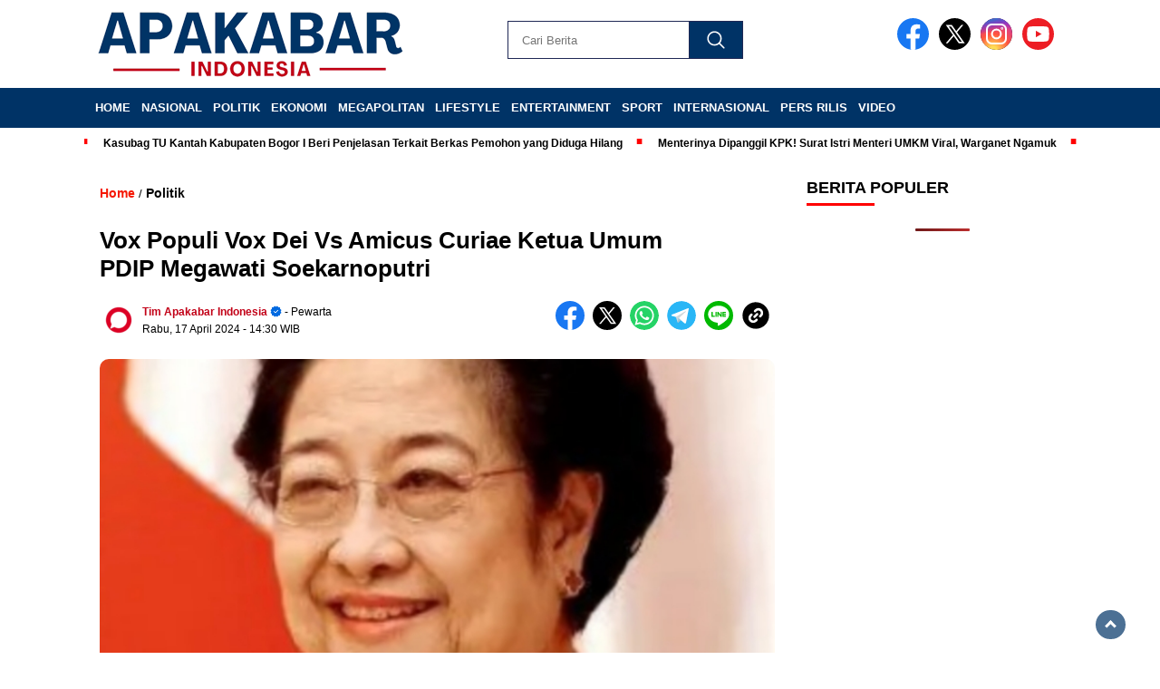

--- FILE ---
content_type: text/html; charset=UTF-8
request_url: https://apakabarindonesia.com/vox-populi-vox-dei-vs-amicus-curiae-ketua-umum-pdip-megawati-soekarnoputri/
body_size: 19035
content:
<!doctype html><html class="no-js" lang="id" ><head><script data-no-optimize="1">var litespeed_docref=sessionStorage.getItem("litespeed_docref");litespeed_docref&&(Object.defineProperty(document,"referrer",{get:function(){return litespeed_docref}}),sessionStorage.removeItem("litespeed_docref"));</script> <meta charset="UTF-8"><link href="http://gmpg.org/xfn/11" rel="profile"><link href="https://apakabarindonesia.com/xmlrpc.php" rel="pingback"><meta http-equiv="x-ua-compatible" content="ie=edge"><meta name='robots' content='index, follow, max-image-preview:large, max-snippet:-1, max-video-preview:-1' /><title>Vox Populi Vox Dei Vs Amicus Curiae Ketua Umum PDIP Megawati Soekarnoputri  - Apakabarindonesia.com</title><link rel="canonical" href="https://apakabarindonesia.com/vox-populi-vox-dei-vs-amicus-curiae-ketua-umum-pdip-megawati-soekarnoputri/" /><meta property="og:locale" content="id_ID" /><meta property="og:type" content="article" /><meta property="og:title" content="Vox Populi Vox Dei Vs Amicus Curiae Ketua Umum PDIP Megawati Soekarnoputri  - Apakabarindonesia.com" /><meta property="og:description" content="Oleh: Igor Dirgantara, Director Survey &amp; Polling Indonesia (SPIN) APAKABARINDONESIA.COM &#8211; Belakangan ini ramai wacana publik soal Ketua Umum PDIP Megawati Soekarnoputri yang mengajukan diri sebagai amicus..." /><meta property="og:url" content="https://apakabarindonesia.com/vox-populi-vox-dei-vs-amicus-curiae-ketua-umum-pdip-megawati-soekarnoputri/" /><meta property="og:site_name" content="Apakabarindonesia.com" /><meta property="article:published_time" content="2024-04-17T07:30:46+00:00" /><meta property="article:modified_time" content="2024-04-17T07:37:38+00:00" /><meta property="og:image" content="https://apakabarindonesia.com/wp-content/uploads/2024/04/Picsart_24-04-17_14-20-39-003.jpg" /><meta property="og:image:width" content="700" /><meta property="og:image:height" content="465" /><meta property="og:image:type" content="image/jpeg" /><meta name="author" content="Tim Apakabar Indonesia" /><meta name="twitter:card" content="summary_large_image" /><meta name="twitter:label1" content="Ditulis oleh" /><meta name="twitter:data1" content="Tim Apakabar Indonesia" /><meta name="twitter:label2" content="Estimasi waktu membaca" /><meta name="twitter:data2" content="3 menit" /> <script type="application/ld+json" class="yoast-schema-graph">{"@context":"https://schema.org","@graph":[{"@type":"Article","@id":"https://apakabarindonesia.com/vox-populi-vox-dei-vs-amicus-curiae-ketua-umum-pdip-megawati-soekarnoputri/#article","isPartOf":{"@id":"https://apakabarindonesia.com/vox-populi-vox-dei-vs-amicus-curiae-ketua-umum-pdip-megawati-soekarnoputri/"},"author":{"name":"Tim Apakabar Indonesia","@id":"https://apakabarindonesia.com/#/schema/person/1dbc904c1107d2f1a451d97af8381a6e"},"headline":"Vox Populi Vox Dei Vs Amicus Curiae Ketua Umum PDIP Megawati Soekarnoputri ","datePublished":"2024-04-17T07:30:46+00:00","dateModified":"2024-04-17T07:37:38+00:00","mainEntityOfPage":{"@id":"https://apakabarindonesia.com/vox-populi-vox-dei-vs-amicus-curiae-ketua-umum-pdip-megawati-soekarnoputri/"},"wordCount":378,"publisher":{"@id":"https://apakabarindonesia.com/#organization"},"image":{"@id":"https://apakabarindonesia.com/vox-populi-vox-dei-vs-amicus-curiae-ketua-umum-pdip-megawati-soekarnoputri/#primaryimage"},"thumbnailUrl":"https://apakabarindonesia.com/wp-content/uploads/2024/04/Picsart_24-04-17_14-20-39-003.jpg","keywords":["Amicus Curiae","Breaking News","Megawati Soekarnoputri"],"articleSection":["Politik"],"inLanguage":"id"},{"@type":"WebPage","@id":"https://apakabarindonesia.com/vox-populi-vox-dei-vs-amicus-curiae-ketua-umum-pdip-megawati-soekarnoputri/","url":"https://apakabarindonesia.com/vox-populi-vox-dei-vs-amicus-curiae-ketua-umum-pdip-megawati-soekarnoputri/","name":"Vox Populi Vox Dei Vs Amicus Curiae Ketua Umum PDIP Megawati Soekarnoputri  - Apakabarindonesia.com","isPartOf":{"@id":"https://apakabarindonesia.com/#website"},"primaryImageOfPage":{"@id":"https://apakabarindonesia.com/vox-populi-vox-dei-vs-amicus-curiae-ketua-umum-pdip-megawati-soekarnoputri/#primaryimage"},"image":{"@id":"https://apakabarindonesia.com/vox-populi-vox-dei-vs-amicus-curiae-ketua-umum-pdip-megawati-soekarnoputri/#primaryimage"},"thumbnailUrl":"https://apakabarindonesia.com/wp-content/uploads/2024/04/Picsart_24-04-17_14-20-39-003.jpg","datePublished":"2024-04-17T07:30:46+00:00","dateModified":"2024-04-17T07:37:38+00:00","breadcrumb":{"@id":"https://apakabarindonesia.com/vox-populi-vox-dei-vs-amicus-curiae-ketua-umum-pdip-megawati-soekarnoputri/#breadcrumb"},"inLanguage":"id","potentialAction":[{"@type":"ReadAction","target":["https://apakabarindonesia.com/vox-populi-vox-dei-vs-amicus-curiae-ketua-umum-pdip-megawati-soekarnoputri/"]}]},{"@type":"ImageObject","inLanguage":"id","@id":"https://apakabarindonesia.com/vox-populi-vox-dei-vs-amicus-curiae-ketua-umum-pdip-megawati-soekarnoputri/#primaryimage","url":"https://apakabarindonesia.com/wp-content/uploads/2024/04/Picsart_24-04-17_14-20-39-003.jpg","contentUrl":"https://apakabarindonesia.com/wp-content/uploads/2024/04/Picsart_24-04-17_14-20-39-003.jpg","width":700,"height":465,"caption":"Ketua Umum PDIP Megawati Soekarnoputri. (Dok. Unsu.ac.id)"},{"@type":"BreadcrumbList","@id":"https://apakabarindonesia.com/vox-populi-vox-dei-vs-amicus-curiae-ketua-umum-pdip-megawati-soekarnoputri/#breadcrumb","itemListElement":[{"@type":"ListItem","position":1,"name":"Home","item":"https://apakabarindonesia.com/"},{"@type":"ListItem","position":2,"name":"Vox Populi Vox Dei Vs Amicus Curiae Ketua Umum PDIP Megawati Soekarnoputri "}]},{"@type":"WebSite","@id":"https://apakabarindonesia.com/#website","url":"https://apakabarindonesia.com/","name":"Apakabarindonesia.com","description":"Portal Berita Nasional","publisher":{"@id":"https://apakabarindonesia.com/#organization"},"potentialAction":[{"@type":"SearchAction","target":{"@type":"EntryPoint","urlTemplate":"https://apakabarindonesia.com/?s={search_term_string}"},"query-input":{"@type":"PropertyValueSpecification","valueRequired":true,"valueName":"search_term_string"}}],"inLanguage":"id"},{"@type":"Organization","@id":"https://apakabarindonesia.com/#organization","name":"Apakabarindonesia.com","url":"https://apakabarindonesia.com/","logo":{"@type":"ImageObject","inLanguage":"id","@id":"https://apakabarindonesia.com/#/schema/logo/image/","url":"https://apakabarindonesia.com/wp-content/uploads/2023/12/apakabarindonesia-logo.png","contentUrl":"https://apakabarindonesia.com/wp-content/uploads/2023/12/apakabarindonesia-logo.png","width":400,"height":77,"caption":"Apakabarindonesia.com"},"image":{"@id":"https://apakabarindonesia.com/#/schema/logo/image/"}},{"@type":"Person","@id":"https://apakabarindonesia.com/#/schema/person/1dbc904c1107d2f1a451d97af8381a6e","name":"Tim Apakabar Indonesia","image":{"@type":"ImageObject","inLanguage":"id","@id":"https://apakabarindonesia.com/#/schema/person/image/","url":"https://apakabarindonesia.com/wp-content/uploads/2023/12/cropped-icon-baru-96x96.png","contentUrl":"https://apakabarindonesia.com/wp-content/uploads/2023/12/cropped-icon-baru-96x96.png","caption":"Tim Apakabar Indonesia"},"sameAs":["https://apakabarindonesia.com"],"url":"https://apakabarindonesia.com/author/8e44124ec50e0f12/"}]}</script> <link rel='dns-prefetch' href='//cdnjs.cloudflare.com' /><link rel='dns-prefetch' href='//fonts.googleapis.com' /><link rel="alternate" type="application/rss+xml" title="Apakabarindonesia.com &raquo; Feed" href="https://apakabarindonesia.com/feed/" /><link rel="alternate" type="application/rss+xml" title="Apakabarindonesia.com &raquo; Umpan Komentar" href="https://apakabarindonesia.com/comments/feed/" /> <script id="wpp-js" type="litespeed/javascript" data-src="https://apakabarindonesia.com/wp-content/plugins/wordpress-popular-posts/assets/js/wpp.min.js?ver=7.3.6" data-sampling="0" data-sampling-rate="100" data-api-url="https://apakabarindonesia.com/wp-json/wordpress-popular-posts" data-post-id="10459" data-token="9d62706f88" data-lang="0" data-debug="0"></script> <link rel="alternate" title="oEmbed (JSON)" type="application/json+oembed" href="https://apakabarindonesia.com/wp-json/oembed/1.0/embed?url=https%3A%2F%2Fapakabarindonesia.com%2Fvox-populi-vox-dei-vs-amicus-curiae-ketua-umum-pdip-megawati-soekarnoputri%2F" /><link rel="alternate" title="oEmbed (XML)" type="text/xml+oembed" href="https://apakabarindonesia.com/wp-json/oembed/1.0/embed?url=https%3A%2F%2Fapakabarindonesia.com%2Fvox-populi-vox-dei-vs-amicus-curiae-ketua-umum-pdip-megawati-soekarnoputri%2F&#038;format=xml" /><link data-optimized="2" rel="stylesheet" href="https://apakabarindonesia.com/wp-content/litespeed/css/92abc452b17d36b2be7d93221e9ad949.css?ver=1b874" /> <script type="litespeed/javascript" data-src="https://apakabarindonesia.com/wp-includes/js/jquery/jquery.min.js?ver=3.7.1" id="jquery-core-js"></script> <link rel="https://api.w.org/" href="https://apakabarindonesia.com/wp-json/" /><link rel="alternate" title="JSON" type="application/json" href="https://apakabarindonesia.com/wp-json/wp/v2/posts/10459" /><meta name="generator" content="WordPress 6.9" /><link rel='shortlink' href='https://apakabarindonesia.com/?p=10459' /><meta property="fb:app_id" content=""/><link rel="icon" href="https://apakabarindonesia.com/wp-content/uploads/2023/12/cropped-cropped-icon-baru-32x32.png" sizes="32x32" /><link rel="icon" href="https://apakabarindonesia.com/wp-content/uploads/2023/12/cropped-cropped-icon-baru-192x192.png" sizes="192x192" /><link rel="apple-touch-icon" href="https://apakabarindonesia.com/wp-content/uploads/2023/12/cropped-cropped-icon-baru-180x180.png" /><meta name="msapplication-TileImage" content="https://apakabarindonesia.com/wp-content/uploads/2023/12/cropped-cropped-icon-baru-270x270.png" /><meta name="viewport" content="width=device-width, initial-scale=1, shrink-to-fit=no"><meta name="theme-color" content="#1B5DAF" /><link rel="preconnect" href="https://fonts.googleapis.com"><link rel="preconnect" href="https://fonts.gstatic.com" crossorigin></head><body class="wp-singular post-template-default single single-post postid-10459 single-format-standard wp-custom-logo wp-embed-responsive wp-theme-nomina"><div id="sidebar-banner-mobile-top-header-parallax">
<a href="#" title="close"  class="close-button w3-button w3-display-topright">CLOSE ADS
</a>
 <div class="sidebar-banner-mobile-top-header-parallax-wrap"><div class="duaa"><div class="tigaa">
<a href="https://persrilis.com"><img data-lazyloaded="1" src="[data-uri]" class="image " data-src="https://ekspres.news/wp-content/uploads/2025/05/IKLAN-PRESS-RELEASE-TOP-HEADER.jpeg" alt="" width="340" height="480" decoding="async" fetchpriority="high" /></a></div></div><p class="scroll-to-continue">
SCROLL TO CONTINUE WITH CONTENT</p></div></div><div id="sidebar-banner-bawah"><div></div></div><header><div class="header-fixed"><div class="header-shrink">
<a id="logo" href="https://apakabarindonesia.com/" rel="home"> <img data-lazyloaded="1" src="[data-uri]" data-src="https://apakabarindonesia.com/wp-content/uploads/2023/12/apakabarindonesia-logo.png" alt="logo" width="400" height="77" /></a><div class="media-social-header">
<a title="facebook" class="facebook-header" href="https://facebook.com" target="_blank"><img data-lazyloaded="1" src="[data-uri]" data-src="https://apakabarindonesia.com/wp-content/themes/nomina/img/fb-icon.svg" alt="facebook" width="35" height="35" /></a>
<a title="twitter" class="twitter-header" href="https://twitter.com" target="_blank"><img data-lazyloaded="1" src="[data-uri]" data-src="https://apakabarindonesia.com/wp-content/themes/nomina/img/twitter-icon-baru.svg" alt="twiter" width="35" height="35"  /></a>
<a title="instagram" class="instagram-header" href="https://instagram.com" target="_blank"><img data-lazyloaded="1" src="[data-uri]" data-src="https://apakabarindonesia.com/wp-content/themes/nomina/img/instagram-icon.svg" alt="instagram" width="35" height="35"  /></a>
<a title="youtube" class="youtube-header" href="https://youtube.com" target="_blank"><img data-lazyloaded="1" src="[data-uri]" data-src="https://apakabarindonesia.com/wp-content/themes/nomina/img/youtube-icon.svg" alt="youtube" width="35" height="35"  /></a></div><form method="get" class="search-form" action="https://apakabarindonesia.com/">
<input
type="text"
class="search-field"
name="s"
placeholder="Cari Berita"
value=""
/>
<input
type="submit"
class="search-submit"
value=""
/></form><div class="hamburger-button"><div class="line-satu"></div><div class="line-dua"></div><div class="line-tiga"></div></div><div class="mobile-menu-kiri-wrap">
<a id="logo-menu-kiri" href="https://apakabarindonesia.com/" rel="home"> <img data-lazyloaded="1" src="[data-uri]" width="400" height="77" data-src="https://apakabarindonesia.com/wp-content/uploads/2023/12/apakabarindonesia-logo.png" alt="logo"></a><span class="close-button-hamburger">&#10006;</span><div class="clr"></div><form method="get" class="search-form" action="https://apakabarindonesia.com/">
<input
type="text"
class="search-field"
name="s"
placeholder="Cari Berita"
value=""
/>
<input
type="submit"
class="search-submit"
value=""
/></form><div class="menu-menu-utama-container"><ul id="menu-menu-utama" class="mobile-menu-kiri"><li id="menu-item-9923" class="menu-item menu-item-type-custom menu-item-object-custom menu-item-home menu-item-9923"><a href="https://apakabarindonesia.com/">Home</a></li><li id="menu-item-9924" class="menu-item menu-item-type-taxonomy menu-item-object-category menu-item-9924"><a href="https://apakabarindonesia.com/nasional/">Nasional</a></li><li id="menu-item-9925" class="menu-item menu-item-type-taxonomy menu-item-object-category current-post-ancestor current-menu-parent current-post-parent menu-item-9925"><a href="https://apakabarindonesia.com/politik/">Politik</a></li><li id="menu-item-9926" class="menu-item menu-item-type-taxonomy menu-item-object-category menu-item-9926"><a href="https://apakabarindonesia.com/ekonomi/">Ekonomi</a></li><li id="menu-item-10937" class="menu-item menu-item-type-taxonomy menu-item-object-category menu-item-10937"><a href="https://apakabarindonesia.com/megapolitan/">Megapolitan</a></li><li id="menu-item-9927" class="menu-item menu-item-type-taxonomy menu-item-object-category menu-item-9927"><a href="https://apakabarindonesia.com/lifestyle/">Lifestyle</a></li><li id="menu-item-9937" class="menu-item menu-item-type-taxonomy menu-item-object-category menu-item-9937"><a href="https://apakabarindonesia.com/entertainment/">Entertainment</a></li><li id="menu-item-9928" class="menu-item menu-item-type-taxonomy menu-item-object-category menu-item-9928"><a href="https://apakabarindonesia.com/sport/">Sport</a></li><li id="menu-item-9941" class="menu-item menu-item-type-taxonomy menu-item-object-category menu-item-9941"><a href="https://apakabarindonesia.com/internasional/">Internasional</a></li><li id="menu-item-11827" class="menu-item menu-item-type-taxonomy menu-item-object-category menu-item-11827"><a href="https://apakabarindonesia.com/pers-rilis/">Pers Rilis</a></li><li id="menu-item-10940" class="menu-item menu-item-type-taxonomy menu-item-object-category menu-item-10940"><a href="https://apakabarindonesia.com/video/">Video</a></li></ul></div></div><div class="clr"></div></div><div class="fluid-nav"><div class="menu-menu-utama-container"><ul id="menu-menu-utama-1" class="menu-utama"><li class="menu-item menu-item-type-custom menu-item-object-custom menu-item-home menu-item-9923"><a href="https://apakabarindonesia.com/">Home</a></li><li class="menu-item menu-item-type-taxonomy menu-item-object-category menu-item-9924"><a href="https://apakabarindonesia.com/nasional/">Nasional</a></li><li class="menu-item menu-item-type-taxonomy menu-item-object-category current-post-ancestor current-menu-parent current-post-parent menu-item-9925"><a href="https://apakabarindonesia.com/politik/">Politik</a></li><li class="menu-item menu-item-type-taxonomy menu-item-object-category menu-item-9926"><a href="https://apakabarindonesia.com/ekonomi/">Ekonomi</a></li><li class="menu-item menu-item-type-taxonomy menu-item-object-category menu-item-10937"><a href="https://apakabarindonesia.com/megapolitan/">Megapolitan</a></li><li class="menu-item menu-item-type-taxonomy menu-item-object-category menu-item-9927"><a href="https://apakabarindonesia.com/lifestyle/">Lifestyle</a></li><li class="menu-item menu-item-type-taxonomy menu-item-object-category menu-item-9937"><a href="https://apakabarindonesia.com/entertainment/">Entertainment</a></li><li class="menu-item menu-item-type-taxonomy menu-item-object-category menu-item-9928"><a href="https://apakabarindonesia.com/sport/">Sport</a></li><li class="menu-item menu-item-type-taxonomy menu-item-object-category menu-item-9941"><a href="https://apakabarindonesia.com/internasional/">Internasional</a></li><li class="menu-item menu-item-type-taxonomy menu-item-object-category menu-item-11827"><a href="https://apakabarindonesia.com/pers-rilis/">Pers Rilis</a></li><li class="menu-item menu-item-type-taxonomy menu-item-object-category menu-item-10940"><a href="https://apakabarindonesia.com/video/">Video</a></li></ul></div></div><div class="marquee-baru"><div class="inner-wrap"><div class="inner"><p>
<a href="https://apakabarindonesia.com/kasubag-tu-kantah-kabupaten-bogor-i-beri-penjelasan-terkait-berkas-pemohon-yang-diduga-hilang/">Kasubag TU Kantah Kabupaten Bogor I Beri Penjelasan Terkait Berkas Pemohon yang Diduga Hilang</a>
<a href="https://apakabarindonesia.com/menterinya-dipanggil-kpk-surat-istri-menteri-umkm-viral-warganet-ngamuk/">Menterinya Dipanggil KPK! Surat Istri Menteri UMKM Viral, Warganet Ngamuk</a>
<a href="https://apakabarindonesia.com/filianingsih-dan-anggota-dpr-diperiksa-csr-bi-diusut-kpk/">Filianingsih dan Anggota DPR Diperiksa, CSR BI Diusut KPK</a>
<a href="https://apakabarindonesia.com/bpom-temukan-9-produk-obat-bahan-alam-mengandung-bko/">BPOM Temukan 9 Produk Obat Bahan Alam Mengandung BKO</a>
<a href="https://apakabarindonesia.com/puluhan-demonstran-ditangkap-saat-tolak-operasi-ice-suasana-tegang-di-pengadilan-manhattan/">Puluhan Demonstran Ditangkap Saat Tolak Operasi ICE, Suasana Tegang di Pengadilan Manhattan</a></p></div></div></div></div></header><div class="add-height"></div><div id="sidebar-banner-160x600-kanan"><div></div></div><div id="sidebar-banner-160x600-kiri"><div></div></div><div id="single-content-wrap"><div id="single-content" class="post-11589 post type-post status-publish format-standard has-post-thumbnail hentry category-internasional tag-aksi-protes-kebijakan-imigrasi tag-bentrokan-polisi-dan-demonstran tag-breaking-news tag-demonstrasi-damai-dibubarkan tag-demonstrasi-imigran-new-york tag-federal-plaza-manhattan tag-imigran-tanpa-dokumen tag-kebijakan-imigrasi-as tag-kekerasan-polisi-amerika tag-penahanan-di-pengadilan tag-penangkapan-oleh-ice"><div class="wrap-kategori-tanggal"><p class="single-kategori"><a href="https://apakabarindonesia.com"><span>Home</span></a> / <a href="https://apakabarindonesia.com/politik/" rel="category tag">Politik</a></p></div><h1>Vox Populi Vox Dei Vs Amicus Curiae Ketua Umum PDIP Megawati Soekarnoputri </h1><div class="container-single-meta"><p class="foto-penulis">
<img data-lazyloaded="1" src="[data-uri]" alt='Avatar photo' data-src='https://apakabarindonesia.com/wp-content/uploads/2023/12/cropped-icon-baru-32x32.png' data-srcset='https://apakabarindonesia.com/wp-content/uploads/2023/12/cropped-icon-baru-64x64.png 2x' class='avatar avatar-32 photo' height='32' width='32' decoding='async'/></p><div class="group-penulis-dan-tanggal"><p class="nama-penulis"><span> 	<a href="https://apakabarindonesia.com/author/8e44124ec50e0f12/" title="Pos-pos oleh Tim Apakabar Indonesia" rel="author">Tim Apakabar Indonesia</a> </span> - Pewarta</p><p class="tanggal-single">Rabu, 17 April 2024 								<span>-  14:30											 WIB</span></p></div><div class="single-media-social">
<a href="https://www.facebook.com/sharer/sharer.php?u=https://apakabarindonesia.com/vox-populi-vox-dei-vs-amicus-curiae-ketua-umum-pdip-megawati-soekarnoputri/" onclick="window.open(this.href,'window','width=640,height=480,resizable,scrollbars,toolbar,menubar');return false;" title="share ke facebook"><img data-lazyloaded="1" src="[data-uri]" data-src="https://apakabarindonesia.com/wp-content/themes/nomina/img/fb-icon.svg" alt="facebook" width="32" height="32"  />
</a>
<a href="https://twitter.com/intent/tweet?text=https://apakabarindonesia.com/vox-populi-vox-dei-vs-amicus-curiae-ketua-umum-pdip-megawati-soekarnoputri/" onclick="window.open(this.href,'window','width=640,height=480,resizable,scrollbars,toolbar,menubar') ;return false;" title="share ke twitter"><img data-lazyloaded="1" src="[data-uri]" data-src="https://apakabarindonesia.com/wp-content/themes/nomina/img/twitter-icon-baru.svg" alt="twitter" width="32" height="32" />
</a>
<a href="https://wa.me/?text=*Vox Populi Vox Dei Vs Amicus Curiae Ketua Umum PDIP Megawati Soekarnoputri * %0A%0AOleh: Igor Dirgantara, Director Survey &amp; Polling Indonesia (SPIN) APAKABARINDONESIA.COM &#8211; Belakangan ini ramai wacana publik soal Ketua Umum PDIP Megawati Soekarnoputri yang mengajukan diri sebagai amicus... %0A%0A_Baca selengkapnya:_ %0A https://apakabarindonesia.com/vox-populi-vox-dei-vs-amicus-curiae-ketua-umum-pdip-megawati-soekarnoputri/" data-action="share/whatsapp/share" onclick="window.open(this.href,'window','width=640,height=480,resizable,scrollbars,toolbar,menubar') ;return false;" title="share ke whatsapp"><img data-lazyloaded="1" src="[data-uri]" data-src="https://apakabarindonesia.com/wp-content/themes/nomina/img/whatsapp-icon.svg" alt="whatsapp" width="32" height="32"  />
</a>
<a href="https://t.me/share/url?url=https://apakabarindonesia.com/vox-populi-vox-dei-vs-amicus-curiae-ketua-umum-pdip-megawati-soekarnoputri/" onclick="window.open(this.href,'window','width=640,height=480,resizable,scrollbars,toolbar,menubar') ;return false;" title="share ke telegram"><img data-lazyloaded="1" src="[data-uri]" data-src="https://apakabarindonesia.com/wp-content/themes/nomina/img/telegram-icon.svg" alt="telegram" width="32" height="32"  />
</a>
<a href="https://social-plugins.line.me/lineit/share?url=https://apakabarindonesia.com/vox-populi-vox-dei-vs-amicus-curiae-ketua-umum-pdip-megawati-soekarnoputri/" onclick="window.open(this.href,'window','width=640,height=480,resizable,scrollbars,toolbar,menubar') ;return false;" title="share ke line"><img data-lazyloaded="1" src="[data-uri]" data-src="https://apakabarindonesia.com/wp-content/themes/nomina/img/line-icon.svg" alt="line" width="32" height="32"  />
</a>
<span class="clipboard" style="display: inline-block; cursor: pointer"><img data-lazyloaded="1" src="[data-uri]" data-src="https://apakabarindonesia.com/wp-content/themes/nomina/img/link-icon.svg" alt="copy" width="32" height="32" /></span><p class="copied">
URL berhasil dicopy</p></div></div><div class="media-sosial-mobile">
<a href="https://www.facebook.com/sharer/sharer.php?u=https://apakabarindonesia.com/vox-populi-vox-dei-vs-amicus-curiae-ketua-umum-pdip-megawati-soekarnoputri/" onclick="window.open(this.href,'window','width=640,height=480,resizable,scrollbars,toolbar,menubar');return false;" title="share ke facebook"><img data-lazyloaded="1" src="[data-uri]" data-src="https://apakabarindonesia.com/wp-content/themes/nomina/img/fb-icon.svg" alt="facebook icon" width="32" height="32" />
</a>
<a href="https://twitter.com/intent/tweet?text=https://apakabarindonesia.com/vox-populi-vox-dei-vs-amicus-curiae-ketua-umum-pdip-megawati-soekarnoputri/" onclick="window.open(this.href,'window','width=640,height=480,resizable,scrollbars,toolbar,menubar') ;return false;" title="share ke twitter"><img data-lazyloaded="1" src="[data-uri]" data-src="https://apakabarindonesia.com/wp-content/themes/nomina/img/twitter-icon-baru.svg" alt="twitter icon" width="32" height="32"  />
</a>
<a href="https://wa.me/?text=*Vox Populi Vox Dei Vs Amicus Curiae Ketua Umum PDIP Megawati Soekarnoputri * %0A%0AOleh: Igor Dirgantara, Director Survey &amp; Polling Indonesia (SPIN) APAKABARINDONESIA.COM &#8211; Belakangan ini ramai wacana publik soal Ketua Umum PDIP Megawati Soekarnoputri yang mengajukan diri sebagai amicus... %0A%0A_Baca selengkapnya:_ %0A https://apakabarindonesia.com/vox-populi-vox-dei-vs-amicus-curiae-ketua-umum-pdip-megawati-soekarnoputri/" data-action="share/whatsapp/share" onclick="window.open(this.href,'window','width=640,height=480,resizable,scrollbars,toolbar,menubar') ;return false;" title="share ke whatsapp"><img data-lazyloaded="1" src="[data-uri]" data-src="https://apakabarindonesia.com/wp-content/themes/nomina/img/whatsapp-icon.svg" alt="whatsapp icon" width="32" height="32"  />
</a>
<a href="https://t.me/share/url?url=https://apakabarindonesia.com/vox-populi-vox-dei-vs-amicus-curiae-ketua-umum-pdip-megawati-soekarnoputri/" onclick="window.open(this.href,'window','width=640,height=480,resizable,scrollbars,toolbar,menubar') ;return false;" title="share ke telegram"><img data-lazyloaded="1" src="[data-uri]" data-src="https://apakabarindonesia.com/wp-content/themes/nomina/img/telegram-icon.svg" alt="telegram icon" width="32" height="32"  /></a>
<a href="https://social-plugins.line.me/lineit/share?url=https://apakabarindonesia.com/vox-populi-vox-dei-vs-amicus-curiae-ketua-umum-pdip-megawati-soekarnoputri/" onclick="window.open(this.href,'window','width=640,height=480,resizable,scrollbars,toolbar,menubar') ;return false;" title="share ke line"><img data-lazyloaded="1" src="[data-uri]" data-src="https://apakabarindonesia.com/wp-content/themes/nomina/img/line-icon.svg" alt="line icon" width="32" height="32"  />
</a>
<span class="clipboard-mobile" style="display: inline-block; cursor: pointer"><img data-lazyloaded="1" src="[data-uri]" data-src="https://apakabarindonesia.com/wp-content/themes/nomina/img/link-icon.svg" alt="copy" width="32" height="32" /></span><p class="copied-mobile">
URL berhasil dicopy</p></div><div class="clr"></div><p class="foto-utama"> <img data-lazyloaded="1" src="[data-uri]" data-src="https://apakabarindonesia.com/wp-content/uploads/2024/04/Picsart_24-04-17_14-20-39-003.jpg" alt="Ketua Umum PDIP Megawati Soekarnoputri. (Dok. Unsu.ac.id)" width="800" height="533" /></p><p class="caption-photo">Ketua Umum PDIP Megawati Soekarnoputri. (Dok. Unsu.ac.id)</p><div class="enlarge-font-wrap">
<button role="button" id="decreasetext"><span>A</span>
</button>
<button role="button" id="resettext">
<span>A</span>
</button>
<button role="button" id="increasetext">
<span>A</span>
</button></div><div id="single-article-text" class="single-article-text"><p dir="ltr" style="text-align: left;">Oleh: <strong>Igor Dirgantara</strong>, <em>Director Survey &amp; Polling Indonesia (SPIN)</em></p><p dir="ltr"><strong><a href="http://APAKABARINDONESIA.COM">APAKABARINDONESIA.COM</a></strong> &#8211; Belakangan ini ramai wacana publik soal Ketua Umum PDIP Megawati Soekarnoputri yang mengajukan diri sebagai amicus curiae atau sahabat pengadilan ke Mahkamah Konstitusi (MK).</p><p dir="ltr">Megawati mengajukan diri sebagai amicus curiae dalam konteks sengketa hasil Pilpres 2024 di mana salah satu pemohonnya ialah capres-cawapres yang diusung PDIP, Ganjar Pranowo-Mahfud Md.</p><div class='code-block code-block-6' style='margin: 8px 0; clear: both;'>
<a href="https://wa.me/6285695769615/" target="_blank"><img data-lazyloaded="1" src="[data-uri]" data-src="https://harianinvestor.com/wp-content/uploads/2024/06/campaign.png" /></a></div><div class="ad-middle"><p class="ad-title">ADVERTISEMENT</p><div class='code-block code-block-1' style='margin: 8px 0; clear: both;'><p><strong>Baca Juga:</strong></p><p><strong><a href="https://apakabarindonesia.com/kasubag-tu-kantah-kabupaten-bogor-i-beri-penjelasan-terkait-berkas-pemohon-yang-diduga-hilang/">Kasubag TU Kantah Kabupaten Bogor I Beri Penjelasan Terkait Berkas Pemohon yang Diduga Hilang</strong></a></p><p><strong><a href="https://apakabarindonesia.com/menterinya-dipanggil-kpk-surat-istri-menteri-umkm-viral-warganet-ngamuk/">Menterinya Dipanggil KPK! Surat Istri Menteri UMKM Viral, Warganet Ngamuk</strong></a></p><p><strong><a href="https://apakabarindonesia.com/filianingsih-dan-anggota-dpr-diperiksa-csr-bi-diusut-kpk/">Filianingsih dan Anggota DPR Diperiksa, CSR BI Diusut KPK</strong></a></p></div><div class="ad-content"><div class="ad-content-a"><div class="ad-content-b"><div class="ad-content-c"><img data-lazyloaded="1" src="[data-uri]" width="480" height="600" decoding="async" data-src="https://apakabarindonesia.com/wp-content/uploads/2025/04/Ukuran-gambar-480px-x-600px.jpg" alt="RILISPERS.COM" /></div></div></div></div><p class="scroll-to-resume">SCROLL TO RESUME CONTENT</p><div class='code-block code-block-7' style='margin: 8px 0; clear: both;'>
<a href="http://jasapr.sapulangit.com/" target="_blank"><img data-lazyloaded="1" src="[data-uri]" data-src="https://harianinvestor.com/wp-content/uploads/2024/06/sapulangit.png" /></a></div></div><p dir="ltr">Amicus Curiae ini  diungkapkan oleh Sekjen PDIP Hasto Kristiyanto di depan gedung MK dan awak media kemarin.</p><p dir="ltr">Dalam sistem peradilan, amicus curiae merupakan pihak ketiga yang diberikan izin menyampaikan pendapatnya.</p><div class='code-block code-block-8' style='margin: 8px 0; clear: both;'>
<a href="http://rilisbisnis.com/" target="_blank"><img data-lazyloaded="1" src="[data-uri]" data-src="https://harianinvestor.com/wp-content/uploads/2024/06/rilisbisnis.png" /></a></div><p dir="ltr">Persoalannya adalah bahwa sejatinya yang bisa disebut teman pengadilan itu adalah suara rakyat, bukan pihak yang kalah dan tantrum lalu merasa bisa jadi teman pengadilan.</p><div class='code-block code-block-2' style='margin: 8px 0; clear: both;'><p><strong>Baca Juga:</strong></p><p><strong><a href="https://apakabarindonesia.com/bpom-temukan-9-produk-obat-bahan-alam-mengandung-bko/">BPOM Temukan 9 Produk Obat Bahan Alam Mengandung BKO</a></strong></p><p><strong><a href="https://apakabarindonesia.com/puluhan-demonstran-ditangkap-saat-tolak-operasi-ice-suasana-tegang-di-pengadilan-manhattan/">Puluhan Demonstran Ditangkap Saat Tolak Operasi ICE, Suasana Tegang di Pengadilan Manhattan</a></strong></p><p><strong><a href="https://apakabarindonesia.com/forum-purnawirawan-tni-usulkan-pemakzulan-gibran-rakabuming-jokowi-ikuti-mekanisme-ketatanegaraan/">Forum Purnawirawan TNI Usulkan Pemakzulan Gibran Rakabuming, Jokowi: Ikuti Mekanisme Ketatanegaraan</a></strong></p></div><p dir="ltr">Terlebih pihak yang mengajukan diri sebagai amicus curiae minimal tidak punya kepentingan hukum dengan pihak yang berperkara.</p><div class='code-block code-block-9' style='margin: 8px 0; clear: both;'>
<a href="https://harianinvestor.com" target="_blank"><img data-lazyloaded="1" src="[data-uri]" data-src="https://harianinvestor.com/wp-content/uploads/2024/06/hinvestor.png" /></a></div><p dir="ltr">Jelas disini bahwa Megawati adalah Ketum PDIP yang mengusung paslon  Ganjar Pranowo-Mahfud Md selaku pemohon sengketa Pilpres 2024 di Mahkamah Konstitusi (MK).</p><p dir="ltr">Dengan kata lain, amicus curuae harusnya merupakan suatu permohonan (opini) yang diajukan oleh pihak di luar perkara.</p><div class='code-block code-block-10' style='margin: 8px 0; clear: both;'><div class="box-list">
<a class="belanjaoke" href="https://bisnis.jasasiaranpers.com/">Rilisbisnis.com</a> mendukung program publikasi press release di media khusus ekonomi & bisnis untuk memulihankan citra yang kurang baik ataupun untuk meningkatan reputasi para pebisnis/entrepreneur, korporasi, institusi ataupun merek/brand produk.</div></div><p dir="ltr">Kedua, masalah yang diungkap dalam amicus curiae tersebut sebenarnya telah disampaikan oleh tim hukum Ganjar-Mahfud dalam gugatannya.</p><div class='code-block code-block-11' style='margin: 8px 0; clear: both;'>
<a href="https://harianinvestor.com/weekly/" target="_blank"><img data-lazyloaded="1" src="[data-uri]" data-src="https://harianinvestor.com/wp-content/uploads/2024/07/investor_weekly.png" /></a></div><div class='code-block code-block-3' style='margin: 8px 0; clear: both;'><p><strong>Baca Juga:</strong></p><p><strong><a href="https://apakabarindonesia.com/jokowi-pemilihan-presiden-dan-wakil-presiden-satu-paket-tanggapi-usulan-pemakzulan-gibran-rakabuming/">Jokowi: Pemilihan Presiden dan Wakil Presiden Satu Paket, Tanggapi Usulan Pemakzulan Gibran Rakabuming</a></strong></p><p><strong><a href="https://apakabarindonesia.com/polisi-periksa-rismon-hasiholan-tujuh-jam-terkait-dugaan-ijazah-palsu-presiden-jokowi/">Polisi Periksa Rismon Hasiholan Tujuh Jam Terkait Dugaan Ijazah Palsu Presiden Jokowi</a></strong></p><p><strong><a href="https://apakabarindonesia.com/ppatk-deteksi-perputaran-dana-judi-online-yang-tembus-rp4797-triliun-di-kuartal-pertama-tahun-2025/">PPATK Deteksi Perputaran Dana Judi Online yang Tembus Rp47,97 Triliun di Kuartal Pertama Tahun 2025</a></strong></p></div><p dir="ltr">Yaitu adanya abuse of power dari istana (presiden) lewat praktek kecurangan TSM ( terstruktur, sistematis dan masif) untuk memenangkan Prabowo-Gibran dan tidak terbukti di persidangan MK.</p><p dir="ltr">Faktanya dari semua keterangan 4 menteri yang memberi kesaksian di sidang MK (Airlangga Hartarto, Sri Mulyani, Muhadjir Effendy, Tri Rismaharini) sudah menyangkal semua tuduhan itu, termasuk soal bansos dan keterlibatan aparat negara.</p><div class='code-block code-block-12' style='margin: 8px 0; clear: both;'>
<a href="https://jasapr.sapulangit.com/" target="_blank"><img data-lazyloaded="1" src="[data-uri]" data-src="https://harianinvestor.com/wp-content/uploads/2024/06/jasapr.png" /></a></div><p dir="ltr">MK sebagai lembaga peradilan tertinggi sebaiknya tetap independen dan menghasilkan putusan yang adil berdasarkan fakta-fakta persidangan.</p><p dir="ltr">Tidak boleh terpengaruh terhadap intervensi yang bersumber dari sebuah kepentingan politik apalagi dari partai politik pengusung capres-cawapres tertentu.</p><div class='code-block code-block-13' style='margin: 8px 0; clear: both;'>
<a href="https://rilispers.com" target="_blank"><img data-lazyloaded="1" src="[data-uri]" data-src="https://harianinvestor.com/wp-content/uploads/2024/08/rilispers.png" /></a></div><p dir="ltr">Suara Ganjar-Mahfud di Pilpres 2024 equivalen dengan PDIP di Pileg 2024, yaitu sekitar 16 persen.</p><p dir="ltr">Memang PDIP masih jawara di Pemilu 2024, tetapi raihan 16 persen jelas tidak representatatif mewakili 100 persen rakyat Indonesia.</p><p dir="ltr">Kecuali hanya membuat kebisingan politik belaka jelang putusan sengketa Pilpres 2024 yang akan diumumkan oleh MK tanggal 22 April 2024 mendatang.</p><div class='code-block code-block-14' style='margin: 8px 0; clear: both;'>
<a href="https://bursamediaonline.com" target="_blank"><img data-lazyloaded="1" src="[data-uri]" data-src="https://harianinvestor.com/wp-content/uploads/2024/06/bursamedia.png" /></a></div><p dir="ltr">Prabowo-Gibran memenangkan Pilpres 2924 dengan satu putaran (58.58%), dengan perolehan suara rakyat yang merata di semua provinsi di Indonesia.</p><p dir="ltr">Vox populi vox dei (suara rakyat adalah suara tuhan), karena itu diprediksi MK tidak akan membatalkan kemenangan Prabowo-Gibran, dan proses pemilu tetap bisa diperbaiki ke depannya.***</p><div class='code-block code-block-15' style='margin: 8px 0; clear: both;'>
<a href="https://wa.me/6287815557788/" target="_blank"><img data-lazyloaded="1" src="[data-uri]" data-src="https://harianinvestor.com/wp-content/uploads/2024/06/affiliator.png" /></a></div><div id="wpdevar_comment_4" style="width:100%;text-align:left;">
<span style="padding: 10px;font-size:20px;font-family:Arial,Helvetica Neue,Helvetica,sans-serif;color:#000000;"></span><div class="fb-comments" data-href="https://apakabarindonesia.com/vox-populi-vox-dei-vs-amicus-curiae-ketua-umum-pdip-megawati-soekarnoputri/" data-order-by="social" data-numposts="7" data-width="100%" style="display:block;"></div></div></p><div class='code-block code-block-4' style='margin: 8px 0; clear: both;'>
<a href="https://persrilis.com/" target="_blank"><img data-lazyloaded="1" src="[data-uri]" data-src="https://harianinvestor.com/wp-content/uploads/2024/09/persrilis.png" /></a><div data-gz-block="cb281fc8-1efd-4cb7-a10f-5e555c032362"></div></div></div><div class="related-post-wrap"><p class="berita-terkait">
Berita Terkait</p><div class="related-post-box">
<a href="https://apakabarindonesia.com/gaji-dan-tunjangan-dpr-adies-kadir-dihentikan-golkar-usai-polemik/">
<span>Gaji dan Tunjangan DPR Adies Kadir Dihentikan Golkar Usai Polemik</span></a></div><div class="related-post-box">
<a href="https://apakabarindonesia.com/lpei-dan-pt-maju-dalam-sorotan-kpk-dalami-aliran-dana-kredit-ekspor/">
<span>LPEI dan PT MAJU dalam Sorotan, KPK Dalami Aliran Dana Kredit Ekspor</span></a></div><div class="related-post-box">
<a href="https://apakabarindonesia.com/jokowi-melihat-agenda-terselubung-di-balik-tuduhan-ijazah-palsu-dan-gibran/">
<span>Jokowi Melihat Agenda Terselubung di Balik Tuduhan Ijazah Palsu dan Gibran</span></a></div><div class="related-post-box">
<a href="https://apakabarindonesia.com/forum-purnawirawan-tni-usulkan-pemakzulan-gibran-rakabuming-jokowi-ikuti-mekanisme-ketatanegaraan/">
<span>Forum Purnawirawan TNI Usulkan Pemakzulan Gibran Rakabuming, Jokowi: Ikuti Mekanisme Ketatanegaraan</span></a></div><div class="related-post-box">
<a href="https://apakabarindonesia.com/jokowi-pemilihan-presiden-dan-wakil-presiden-satu-paket-tanggapi-usulan-pemakzulan-gibran-rakabuming/">
<span>Jokowi: Pemilihan Presiden dan Wakil Presiden Satu Paket, Tanggapi Usulan Pemakzulan Gibran Rakabuming</span></a></div><div class="related-post-box">
<a href="https://apakabarindonesia.com/memprotes-gubernur-yang-dinilai-abaikan-legislatif-fraksi-pdip-walk-out-bela-marwah-dprd-jawa-barat/">
<span>Memprotes Gubernur yang Dinilai Abaikan Legislatif, Fraksi PDIP Walk Out Bela Marwah DPRD Jawa Barat</span></a></div><div class="related-post-box">
<a href="https://apakabarindonesia.com/gus-ipul-memilih-tunaikan-tugas-negara-ketimbang-terjun-ke-gelanggang-perebutan-kursi-ketua-umum-ppp/">
<span>Gus Ipul Memilih Tunaikan Tugas Negara Ketimbang Terjun ke Gelanggang Perebutan Kursi Ketua Umum PPP</span></a></div><div class="related-post-box">
<a href="https://apakabarindonesia.com/lakukan-perbaikan-citra-dan-pulihkan-nama-baik-beginilah-5-jalan-yang-dilakukan-oleh-press-release/">
<span>Lakukan Perbaikan Citra dan Pulihkan Nama Baik, Beginilah 5 Jalan yang Dilakukan oleh Press Release</span></a></div><div class="clr"></div></div><div class="clr"></div><div class="tagname">
<span>Tag :</span> <a href="https://apakabarindonesia.com/tag/amicus-curiae/" rel="tag">Amicus Curiae</a> <a href="https://apakabarindonesia.com/tag/breaking-news/" rel="tag">Breaking News</a> <a href="https://apakabarindonesia.com/tag/megawati-soekarnoputri/" rel="tag">Megawati Soekarnoputri</a></div><div class='code-block code-block-5' style='margin: 8px 0; clear: both;'><div id="bn_ZWoalt5zIc"></div></div><div class="clr"></div><div class="desktop-berita-terbaru"><p class="berita-terbaru">
Berita Terbaru</p><div class="desktop-berita-terbaru-box">
<a href="https://apakabarindonesia.com/glance-berkolaborasi-dengan-ias-berbagai-fitur-pengukuran-iklan-digital-kini-hadir-pada-platform-glance-untuk-250-juta-pengguna-di-india-dan-indonesia/"><p>
<img data-lazyloaded="1" src="[data-uri]" class="foto-desktop-berita-terbaru" data-src="https://apakabarindonesia.com/wp-content/uploads/2025/12/Glance_Selects_IAS_Unlock_Ad_Measurement_Capabilities_Platform_250_Million-225x129.jpg" alt="logo" width="225" height="129" /></p><p class="desktop-kategori-berita-terbaru">
Pers Rilis</p><p class="judul-desktop-berita-terbaru">Glance Berkolaborasi dengan IAS, Berbagai Fitur Pengukuran Iklan Digital Kini Hadir pada Platform Glance untuk 250 Juta Pengguna di India dan Indonesia</p><div class="clr"></div>
</a></div><div class="desktop-berita-terbaru-box">
<a href="https://apakabarindonesia.com/menurut-gsma-indonesia-harus-mempercepat-investasi-digital-yang-ditargetkan-agar-menjadi-salah-satu-negara-digital-yang-terdepan-di-asia-pasifik/"><p>
<img data-lazyloaded="1" src="[data-uri]" class="foto-desktop-berita-terbaru" data-src="https://apakabarindonesia.com/wp-content/uploads/2025/12/GSMA_Logo-225x94.jpg" alt="logo" width="225" height="129" /></p><p class="desktop-kategori-berita-terbaru">
Pers Rilis</p><p class="judul-desktop-berita-terbaru">Menurut GSMA, Indonesia Harus Mempercepat Investasi Digital yang Ditargetkan Agar Menjadi Salah Satu Negara Digital yang Terdepan di Asia Pasifik</p><div class="clr"></div>
</a></div><div class="desktop-berita-terbaru-box">
<a href="https://apakabarindonesia.com/my-chef-in-crime-oleh-creasia-studio-untuk-vision-perkenalkan-pemeran-utama-mulai-diproduksi-di-indonesia/"><p>
<img data-lazyloaded="1" src="[data-uri]" class="foto-desktop-berita-terbaru" data-src="https://apakabarindonesia.com/wp-content/uploads/2025/12/CreAsia_My_Chef_In_Crime-225x129.jpg" alt="CreAsia Studio's My Chef In Crime for VISION+ Unveils Lead Cast; Begins Production In Indonesia" width="225" height="129" /></p><p class="desktop-kategori-berita-terbaru">
Pers Rilis</p><p class="judul-desktop-berita-terbaru">My Chef In Crime oleh CreAsia Studio untuk VISION+ Perkenalkan Pemeran Utama; Mulai Diproduksi di Indonesia</p><div class="clr"></div>
</a></div><div class="desktop-berita-terbaru-box">
<a href="https://apakabarindonesia.com/huawei-cloud-umumkan-ekspansi-besar-di-indonesia-dan-kemitraan-ai-baru-untuk-wujudkan-kekuatan-utama-ai-asean/"><p>
<img data-lazyloaded="1" src="[data-uri]" class="foto-desktop-berita-terbaru" data-src="https://apakabarindonesia.com/wp-content/uploads/2025/12/image_5017125_22025840-225x129.jpg" alt="President of Huawei Cloud Marketing William Dong, Chairman of Board of Directors Huawei Indonesia Xin Dajiang, Wakil Menteri Komunikasi &amp; Digital Nezar Patria, President of Huawei Cloud APAC Sunny Shang, dan CEO of Huawei Cloud Indonesia Leon Fang pada Huawei Cloud Summit Indonesia 2025 di Jakarta" width="225" height="129" /></p><p class="desktop-kategori-berita-terbaru">
Pers Rilis</p><p class="judul-desktop-berita-terbaru">Huawei Cloud Umumkan Ekspansi Besar di Indonesia dan Kemitraan AI Baru untuk Wujudkan Kekuatan Utama AI ASEAN</p><div class="clr"></div>
</a></div><div class="desktop-berita-terbaru-box">
<a href="https://apakabarindonesia.com/steel-architectural-awards-asean-2026-telah-dilansir-sebagai-ajang-yang-mengapresiasi-karya-arsitektur-yang-abadi-di-asean/"><p>
<img data-lazyloaded="1" src="[data-uri]" class="foto-desktop-berita-terbaru" data-src="https://apakabarindonesia.com/wp-content/uploads/2025/12/STEELA_4-225x129.jpg" alt="logo" width="225" height="129" /></p><p class="desktop-kategori-berita-terbaru">
Pers Rilis</p><p class="judul-desktop-berita-terbaru">Steel Architectural Awards ASEAN 2026 telah Dilansir sebagai Ajang yang Mengapresiasi Karya Arsitektur yang Abadi di ASEAN</p><div class="clr"></div>
</a></div><div class="desktop-berita-terbaru-box">
<a href="https://apakabarindonesia.com/starhub-bermitra-dengan-neutradc-pusat-data-terdepan-di-indonesia-guna-memperkuat-konektivitas-regional-berbasiskan-komputasi-kuantum/"><p>
<img data-lazyloaded="1" src="[data-uri]" class="foto-desktop-berita-terbaru" data-src="https://apakabarindonesia.com/wp-content/uploads/2025/12/IMG_0004-225x129.jpg" alt="logo" width="225" height="129" /></p><p class="desktop-kategori-berita-terbaru">
Pers Rilis</p><p class="judul-desktop-berita-terbaru">StarHub Bermitra dengan NeutraDC, Pusat Data Terdepan di Indonesia, guna Memperkuat Konektivitas Regional Berbasiskan Komputasi Kuantum</p><div class="clr"></div>
</a></div></div></div><div class="mobile-berita-terkait"><div class="related-post-wrap"><p class="berita-terkait">
Berita Terkait</p><div class="related-post-box"><p class="mobile-tanggal-terkait">
Selasa, 9 September 2025 -  07:17											 WIB</p>
<a href="https://apakabarindonesia.com/gaji-dan-tunjangan-dpr-adies-kadir-dihentikan-golkar-usai-polemik/">
<span>Gaji dan Tunjangan DPR Adies Kadir Dihentikan Golkar Usai Polemik</span></a></div><div class="related-post-box"><p class="mobile-tanggal-terkait">
Rabu, 13 Agustus 2025 -  11:49											 WIB</p>
<a href="https://apakabarindonesia.com/lpei-dan-pt-maju-dalam-sorotan-kpk-dalami-aliran-dana-kredit-ekspor/">
<span>LPEI dan PT MAJU dalam Sorotan, KPK Dalami Aliran Dana Kredit Ekspor</span></a></div><div class="related-post-box"><p class="mobile-tanggal-terkait">
Selasa, 15 Juli 2025 -  07:10											 WIB</p>
<a href="https://apakabarindonesia.com/jokowi-melihat-agenda-terselubung-di-balik-tuduhan-ijazah-palsu-dan-gibran/">
<span>Jokowi Melihat Agenda Terselubung di Balik Tuduhan Ijazah Palsu dan Gibran</span></a></div><div class="related-post-box"><p class="mobile-tanggal-terkait">
Senin, 9 Juni 2025 -  09:24											 WIB</p>
<a href="https://apakabarindonesia.com/forum-purnawirawan-tni-usulkan-pemakzulan-gibran-rakabuming-jokowi-ikuti-mekanisme-ketatanegaraan/">
<span>Forum Purnawirawan TNI Usulkan Pemakzulan Gibran Rakabuming, Jokowi: Ikuti Mekanisme Ketatanegaraan</span></a></div><div class="related-post-box"><p class="mobile-tanggal-terkait">
Sabtu, 7 Juni 2025 -  06:30											 WIB</p>
<a href="https://apakabarindonesia.com/jokowi-pemilihan-presiden-dan-wakil-presiden-satu-paket-tanggapi-usulan-pemakzulan-gibran-rakabuming/">
<span>Jokowi: Pemilihan Presiden dan Wakil Presiden Satu Paket, Tanggapi Usulan Pemakzulan Gibran Rakabuming</span></a></div><div class="clr"></div></div></div><div class="mobile-berita-terbaru"><p class="berita-terbaru">
Berita Terbaru</p><div class="mobile-berita-terbaru-box">
<img data-lazyloaded="1" src="[data-uri]" class="foto-mobile-berita-terbaru" data-src="https://apakabarindonesia.com/wp-content/uploads/2025/12/Glance_Selects_IAS_Unlock_Ad_Measurement_Capabilities_Platform_250_Million-129x85.jpg" alt="logo" width="129" height="85" /><p class="mobile-kategori-berita-terbaru">
Pers Rilis</p><p class="judul-berita-terbaru"><a href="https://apakabarindonesia.com/glance-berkolaborasi-dengan-ias-berbagai-fitur-pengukuran-iklan-digital-kini-hadir-pada-platform-glance-untuk-250-juta-pengguna-di-india-dan-indonesia/">Glance Berkolaborasi dengan IAS, Berbagai Fitur Pengukuran Iklan Digital Kini Hadir pada Platform Glance untuk 250 Juta Pengguna di India dan Indonesia</a></p><p class="tanggal-berita-terbaru">Jumat, 12 Des 2025 -  06:35											 WIB</p><div class="clr"></div></div><div class="mobile-berita-terbaru-box">
<img data-lazyloaded="1" src="[data-uri]" class="foto-mobile-berita-terbaru" data-src="https://apakabarindonesia.com/wp-content/uploads/2025/12/GSMA_Logo-129x85.jpg" alt="logo" width="129" height="85" /><p class="mobile-kategori-berita-terbaru">
Pers Rilis</p><p class="judul-berita-terbaru"><a href="https://apakabarindonesia.com/menurut-gsma-indonesia-harus-mempercepat-investasi-digital-yang-ditargetkan-agar-menjadi-salah-satu-negara-digital-yang-terdepan-di-asia-pasifik/">Menurut GSMA, Indonesia Harus Mempercepat Investasi Digital yang Ditargetkan Agar Menjadi Salah Satu Negara Digital yang Terdepan di Asia Pasifik</a></p><p class="tanggal-berita-terbaru">Kamis, 11 Des 2025 -  09:29											 WIB</p><div class="clr"></div></div><div class="mobile-berita-terbaru-box">
<img data-lazyloaded="1" src="[data-uri]" class="foto-mobile-berita-terbaru" data-src="https://apakabarindonesia.com/wp-content/uploads/2025/12/CreAsia_My_Chef_In_Crime-129x85.jpg" alt="CreAsia Studio's My Chef In Crime for VISION+ Unveils Lead Cast; Begins Production In Indonesia" width="129" height="85" /><p class="mobile-kategori-berita-terbaru">
Pers Rilis</p><p class="judul-berita-terbaru"><a href="https://apakabarindonesia.com/my-chef-in-crime-oleh-creasia-studio-untuk-vision-perkenalkan-pemeran-utama-mulai-diproduksi-di-indonesia/">My Chef In Crime oleh CreAsia Studio untuk VISION+ Perkenalkan Pemeran Utama; Mulai Diproduksi di Indonesia</a></p><p class="tanggal-berita-terbaru">Jumat, 5 Des 2025 -  07:53											 WIB</p><div class="clr"></div></div><div class="mobile-berita-terbaru-box">
<img data-lazyloaded="1" src="[data-uri]" class="foto-mobile-berita-terbaru" data-src="https://apakabarindonesia.com/wp-content/uploads/2025/12/image_5017125_22025840-129x85.jpg" alt="President of Huawei Cloud Marketing William Dong, Chairman of Board of Directors Huawei Indonesia Xin Dajiang, Wakil Menteri Komunikasi &amp; Digital Nezar Patria, President of Huawei Cloud APAC Sunny Shang, dan CEO of Huawei Cloud Indonesia Leon Fang pada Huawei Cloud Summit Indonesia 2025 di Jakarta" width="129" height="85" /><p class="mobile-kategori-berita-terbaru">
Pers Rilis</p><p class="judul-berita-terbaru"><a href="https://apakabarindonesia.com/huawei-cloud-umumkan-ekspansi-besar-di-indonesia-dan-kemitraan-ai-baru-untuk-wujudkan-kekuatan-utama-ai-asean/">Huawei Cloud Umumkan Ekspansi Besar di Indonesia dan Kemitraan AI Baru untuk Wujudkan Kekuatan Utama AI ASEAN</a></p><p class="tanggal-berita-terbaru">Kamis, 4 Des 2025 -  08:55											 WIB</p><div class="clr"></div></div><div class="mobile-berita-terbaru-box">
<img data-lazyloaded="1" src="[data-uri]" class="foto-mobile-berita-terbaru" data-src="https://apakabarindonesia.com/wp-content/uploads/2025/12/STEELA_4-129x85.jpg" alt="logo" width="129" height="85" /><p class="mobile-kategori-berita-terbaru">
Pers Rilis</p><p class="judul-berita-terbaru"><a href="https://apakabarindonesia.com/steel-architectural-awards-asean-2026-telah-dilansir-sebagai-ajang-yang-mengapresiasi-karya-arsitektur-yang-abadi-di-asean/">Steel Architectural Awards ASEAN 2026 telah Dilansir sebagai Ajang yang Mengapresiasi Karya Arsitektur yang Abadi di ASEAN</a></p><p class="tanggal-berita-terbaru">Rabu, 3 Des 2025 -  10:12											 WIB</p><div class="clr"></div></div></div><div id="sidebar-single"><div class="sidebar-single-wrap"><div class="before-widget"><h2 class="judul-sidebar-single">Berita Populer</h2><div class="textwidget"><div class="wpp-shortcode"><script type="application/json" data-id="wpp-shortcode-inline-js">{"title":"","limit":"10","offset":0,"range":"last30days","time_quantity":24,"time_unit":"hour","freshness":false,"order_by":"views","post_type":"post","pid":"","exclude":"","cat":"","taxonomy":"category","term_id":"","author":"","shorten_title":{"active":false,"length":0,"words":false},"post-excerpt":{"active":false,"length":0,"keep_format":false,"words":false},"thumbnail":{"active":false,"build":"manual","width":0,"height":0},"rating":false,"stats_tag":{"comment_count":false,"views":false,"author":false,"date":{"active":false,"format":"F j, Y"},"category":false,"taxonomy":{"active":false,"name":"category"}},"markup":{"custom_html":true,"wpp-start":"<ul class=\"wpp-list\">","wpp-end":"<\/ul>","title-start":"<h2>","title-end":"<\/h2>","post-html":"<li class=\"{current_class}\">{thumb} {title} <span class=\"wpp-meta post-stats\">{stats}<\/span><p class=\"wpp-excerpt\">{excerpt}<\/p><\/li>"},"theme":{"name":""}}</script><div class="wpp-shortcode-placeholder"></div></div></div></div></div></div><div class="clr"></div></div> <script type="speculationrules">{"prefetch":[{"source":"document","where":{"and":[{"href_matches":"/*"},{"not":{"href_matches":["/wp-*.php","/wp-admin/*","/wp-content/uploads/*","/wp-content/*","/wp-content/plugins/*","/wp-content/themes/nomina/*","/*\\?(.+)"]}},{"not":{"selector_matches":"a[rel~=\"nofollow\"]"}},{"not":{"selector_matches":".no-prefetch, .no-prefetch a"}}]},"eagerness":"conservative"}]}</script> <div id="fb-root"></div><div class="gtranslate_wrapper" id="gt-wrapper-83062009"></div><div class="ht-ctc ht-ctc-chat ctc-analytics ctc_wp_desktop style-2  ht_ctc_entry_animation ht_ctc_an_entry_corner " id="ht-ctc-chat"
style="display: none;  position: fixed; bottom: 15px; right: 15px;"   ><div class="ht_ctc_style ht_ctc_chat_style"><div  style="display: flex; justify-content: center; align-items: center;  " class="ctc-analytics ctc_s_2"><p class="ctc-analytics ctc_cta ctc_cta_stick ht-ctc-cta  ht-ctc-cta-hover " style="padding: 0px 16px; line-height: 1.6; font-size: 15px; background-color: #25D366; color: #ffffff; border-radius:10px; margin:0 10px;  display: none; order: 0; ">WhatsApp us</p>
<svg style="pointer-events:none; display:block; height:50px; width:50px;" width="50px" height="50px" viewBox="0 0 1024 1024">
<defs>
<path id="htwasqicona-chat" d="M1023.941 765.153c0 5.606-.171 17.766-.508 27.159-.824 22.982-2.646 52.639-5.401 66.151-4.141 20.306-10.392 39.472-18.542 55.425-9.643 18.871-21.943 35.775-36.559 50.364-14.584 14.56-31.472 26.812-50.315 36.416-16.036 8.172-35.322 14.426-55.744 18.549-13.378 2.701-42.812 4.488-65.648 5.3-9.402.336-21.564.505-27.15.505l-504.226-.081c-5.607 0-17.765-.172-27.158-.509-22.983-.824-52.639-2.646-66.152-5.4-20.306-4.142-39.473-10.392-55.425-18.542-18.872-9.644-35.775-21.944-50.364-36.56-14.56-14.584-26.812-31.471-36.415-50.314-8.174-16.037-14.428-35.323-18.551-55.744-2.7-13.378-4.487-42.812-5.3-65.649-.334-9.401-.503-21.563-.503-27.148l.08-504.228c0-5.607.171-17.766.508-27.159.825-22.983 2.646-52.639 5.401-66.151 4.141-20.306 10.391-39.473 18.542-55.426C34.154 93.24 46.455 76.336 61.07 61.747c14.584-14.559 31.472-26.812 50.315-36.416 16.037-8.172 35.324-14.426 55.745-18.549 13.377-2.701 42.812-4.488 65.648-5.3 9.402-.335 21.565-.504 27.149-.504l504.227.081c5.608 0 17.766.171 27.159.508 22.983.825 52.638 2.646 66.152 5.401 20.305 4.141 39.472 10.391 55.425 18.542 18.871 9.643 35.774 21.944 50.363 36.559 14.559 14.584 26.812 31.471 36.415 50.315 8.174 16.037 14.428 35.323 18.551 55.744 2.7 13.378 4.486 42.812 5.3 65.649.335 9.402.504 21.564.504 27.15l-.082 504.226z"/>
</defs>
<linearGradient id="htwasqiconb-chat" gradientUnits="userSpaceOnUse" x1="512.001" y1=".978" x2="512.001" y2="1025.023">
<stop offset="0" stop-color="#61fd7d"/>
<stop offset="1" stop-color="#2bb826"/>
</linearGradient>
<use xlink:href="#htwasqicona-chat" overflow="visible" style="fill: url(#htwasqiconb-chat)" fill="url(#htwasqiconb-chat)"/>
<g>
<path style="fill: #FFFFFF;" fill="#FFF" d="M783.302 243.246c-69.329-69.387-161.529-107.619-259.763-107.658-202.402 0-367.133 164.668-367.214 367.072-.026 64.699 16.883 127.854 49.017 183.522l-52.096 190.229 194.665-51.047c53.636 29.244 114.022 44.656 175.482 44.682h.151c202.382 0 367.128-164.688 367.21-367.094.039-98.087-38.121-190.319-107.452-259.706zM523.544 808.047h-.125c-54.767-.021-108.483-14.729-155.344-42.529l-11.146-6.612-115.517 30.293 30.834-112.592-7.259-11.544c-30.552-48.579-46.688-104.729-46.664-162.379.066-168.229 136.985-305.096 305.339-305.096 81.521.031 158.154 31.811 215.779 89.482s89.342 134.332 89.312 215.859c-.066 168.243-136.984 305.118-305.209 305.118zm167.415-228.515c-9.177-4.591-54.286-26.782-62.697-29.843-8.41-3.062-14.526-4.592-20.645 4.592-6.115 9.182-23.699 29.843-29.053 35.964-5.352 6.122-10.704 6.888-19.879 2.296-9.176-4.591-38.74-14.277-73.786-45.526-27.275-24.319-45.691-54.359-51.043-63.543-5.352-9.183-.569-14.146 4.024-18.72 4.127-4.109 9.175-10.713 13.763-16.069 4.587-5.355 6.117-9.183 9.175-15.304 3.059-6.122 1.529-11.479-.765-16.07-2.293-4.591-20.644-49.739-28.29-68.104-7.447-17.886-15.013-15.466-20.645-15.747-5.346-.266-11.469-.322-17.585-.322s-16.057 2.295-24.467 11.478-32.113 31.374-32.113 76.521c0 45.147 32.877 88.764 37.465 94.885 4.588 6.122 64.699 98.771 156.741 138.502 21.892 9.45 38.982 15.094 52.308 19.322 21.98 6.979 41.982 5.995 57.793 3.634 17.628-2.633 54.284-22.189 61.932-43.615 7.646-21.427 7.646-39.791 5.352-43.617-2.294-3.826-8.41-6.122-17.585-10.714z"/>
</g>
</svg></div></div></div>
<span class="ht_ctc_chat_data" data-settings="{&quot;number&quot;:&quot;6285315557788&quot;,&quot;pre_filled&quot;:&quot;Perlu liputan langsung jurnalis kami? Media ini juga menerima placement artikel\/press release (termasuk dengan backlink). Terima kasih.&quot;,&quot;dis_m&quot;:&quot;show&quot;,&quot;dis_d&quot;:&quot;show&quot;,&quot;css&quot;:&quot;cursor: pointer; z-index: 99999999;&quot;,&quot;pos_d&quot;:&quot;position: fixed; bottom: 15px; right: 15px;&quot;,&quot;pos_m&quot;:&quot;position: fixed; bottom: 15px; right: 15px;&quot;,&quot;side_d&quot;:&quot;right&quot;,&quot;side_m&quot;:&quot;right&quot;,&quot;schedule&quot;:&quot;no&quot;,&quot;se&quot;:150,&quot;ani&quot;:&quot;no-animation&quot;,&quot;url_target_d&quot;:&quot;_blank&quot;,&quot;ga&quot;:&quot;yes&quot;,&quot;gtm&quot;:&quot;1&quot;,&quot;fb&quot;:&quot;yes&quot;,&quot;webhook_format&quot;:&quot;json&quot;,&quot;g_init&quot;:&quot;default&quot;,&quot;g_an_event_name&quot;:&quot;chat: {number}&quot;,&quot;gtm_event_name&quot;:&quot;Click to Chat&quot;,&quot;pixel_event_name&quot;:&quot;Click to Chat by HoliThemes&quot;}" data-rest="9d62706f88"></span> <script id="ht_ctc_app_js-js-extra" type="litespeed/javascript">var ht_ctc_chat_var={"number":"6285315557788","pre_filled":"Perlu liputan langsung jurnalis kami? Media ini juga menerima placement artikel/press release (termasuk dengan backlink). Terima kasih.","dis_m":"show","dis_d":"show","css":"cursor: pointer; z-index: 99999999;","pos_d":"position: fixed; bottom: 15px; right: 15px;","pos_m":"position: fixed; bottom: 15px; right: 15px;","side_d":"right","side_m":"right","schedule":"no","se":"150","ani":"no-animation","url_target_d":"_blank","ga":"yes","gtm":"1","fb":"yes","webhook_format":"json","g_init":"default","g_an_event_name":"chat: {number}","gtm_event_name":"Click to Chat","pixel_event_name":"Click to Chat by HoliThemes"};var ht_ctc_variables={"g_an_event_name":"chat: {number}","gtm_event_name":"Click to Chat","pixel_event_type":"trackCustom","pixel_event_name":"Click to Chat by HoliThemes","g_an_params":["g_an_param_1","g_an_param_2"],"g_an_param_1":{"key":"event_category","value":"Click to Chat for WhatsApp"},"g_an_param_2":{"key":"event_label","value":"{title}, {url}"},"pixel_params":["pixel_param_1","pixel_param_2","pixel_param_3","pixel_param_4"],"pixel_param_1":{"key":"Category","value":"Click to Chat for WhatsApp"},"pixel_param_2":{"key":"ID","value":"{number}"},"pixel_param_3":{"key":"Title","value":"{title}"},"pixel_param_4":{"key":"URL","value":"{url}"},"gtm_params":["gtm_param_1","gtm_param_2","gtm_param_3","gtm_param_4","gtm_param_5"],"gtm_param_1":{"key":"type","value":"chat"},"gtm_param_2":{"key":"number","value":"{number}"},"gtm_param_3":{"key":"title","value":"{title}"},"gtm_param_4":{"key":"url","value":"{url}"},"gtm_param_5":{"key":"ref","value":"dataLayer push"}}</script> <script id="gt_widget_script_83062009-js-before" type="litespeed/javascript">window.gtranslateSettings=window.gtranslateSettings||{};window.gtranslateSettings['83062009']={"default_language":"id","languages":["en","id"],"url_structure":"none","flag_style":"3d","wrapper_selector":"#gt-wrapper-83062009","alt_flags":[],"float_switcher_open_direction":"top","switcher_horizontal_position":"right","switcher_vertical_position":"top","flags_location":"\/wp-content\/plugins\/gtranslate\/flags\/"}</script><script src="https://apakabarindonesia.com/wp-content/plugins/gtranslate/js/float.js?ver=6.9" data-no-optimize="1" data-no-minify="1" data-gt-orig-url="/vox-populi-vox-dei-vs-amicus-curiae-ketua-umum-pdip-megawati-soekarnoputri/" data-gt-orig-domain="apakabarindonesia.com" data-gt-widget-id="83062009" defer></script><script id="wp-emoji-settings" type="application/json">{"baseUrl":"https://s.w.org/images/core/emoji/17.0.2/72x72/","ext":".png","svgUrl":"https://s.w.org/images/core/emoji/17.0.2/svg/","svgExt":".svg","source":{"concatemoji":"https://apakabarindonesia.com/wp-includes/js/wp-emoji-release.min.js?ver=6.9"}}</script> <script type="module">/*! This file is auto-generated */
const a=JSON.parse(document.getElementById("wp-emoji-settings").textContent),o=(window._wpemojiSettings=a,"wpEmojiSettingsSupports"),s=["flag","emoji"];function i(e){try{var t={supportTests:e,timestamp:(new Date).valueOf()};sessionStorage.setItem(o,JSON.stringify(t))}catch(e){}}function c(e,t,n){e.clearRect(0,0,e.canvas.width,e.canvas.height),e.fillText(t,0,0);t=new Uint32Array(e.getImageData(0,0,e.canvas.width,e.canvas.height).data);e.clearRect(0,0,e.canvas.width,e.canvas.height),e.fillText(n,0,0);const a=new Uint32Array(e.getImageData(0,0,e.canvas.width,e.canvas.height).data);return t.every((e,t)=>e===a[t])}function p(e,t){e.clearRect(0,0,e.canvas.width,e.canvas.height),e.fillText(t,0,0);var n=e.getImageData(16,16,1,1);for(let e=0;e<n.data.length;e++)if(0!==n.data[e])return!1;return!0}function u(e,t,n,a){switch(t){case"flag":return n(e,"\ud83c\udff3\ufe0f\u200d\u26a7\ufe0f","\ud83c\udff3\ufe0f\u200b\u26a7\ufe0f")?!1:!n(e,"\ud83c\udde8\ud83c\uddf6","\ud83c\udde8\u200b\ud83c\uddf6")&&!n(e,"\ud83c\udff4\udb40\udc67\udb40\udc62\udb40\udc65\udb40\udc6e\udb40\udc67\udb40\udc7f","\ud83c\udff4\u200b\udb40\udc67\u200b\udb40\udc62\u200b\udb40\udc65\u200b\udb40\udc6e\u200b\udb40\udc67\u200b\udb40\udc7f");case"emoji":return!a(e,"\ud83e\u1fac8")}return!1}function f(e,t,n,a){let r;const o=(r="undefined"!=typeof WorkerGlobalScope&&self instanceof WorkerGlobalScope?new OffscreenCanvas(300,150):document.createElement("canvas")).getContext("2d",{willReadFrequently:!0}),s=(o.textBaseline="top",o.font="600 32px Arial",{});return e.forEach(e=>{s[e]=t(o,e,n,a)}),s}function r(e){var t=document.createElement("script");t.src=e,t.defer=!0,document.head.appendChild(t)}a.supports={everything:!0,everythingExceptFlag:!0},new Promise(t=>{let n=function(){try{var e=JSON.parse(sessionStorage.getItem(o));if("object"==typeof e&&"number"==typeof e.timestamp&&(new Date).valueOf()<e.timestamp+604800&&"object"==typeof e.supportTests)return e.supportTests}catch(e){}return null}();if(!n){if("undefined"!=typeof Worker&&"undefined"!=typeof OffscreenCanvas&&"undefined"!=typeof URL&&URL.createObjectURL&&"undefined"!=typeof Blob)try{var e="postMessage("+f.toString()+"("+[JSON.stringify(s),u.toString(),c.toString(),p.toString()].join(",")+"));",a=new Blob([e],{type:"text/javascript"});const r=new Worker(URL.createObjectURL(a),{name:"wpTestEmojiSupports"});return void(r.onmessage=e=>{i(n=e.data),r.terminate(),t(n)})}catch(e){}i(n=f(s,u,c,p))}t(n)}).then(e=>{for(const n in e)a.supports[n]=e[n],a.supports.everything=a.supports.everything&&a.supports[n],"flag"!==n&&(a.supports.everythingExceptFlag=a.supports.everythingExceptFlag&&a.supports[n]);var t;a.supports.everythingExceptFlag=a.supports.everythingExceptFlag&&!a.supports.flag,a.supports.everything||((t=a.source||{}).concatemoji?r(t.concatemoji):t.wpemoji&&t.twemoji&&(r(t.twemoji),r(t.wpemoji)))});
//# sourceURL=https://apakabarindonesia.com/wp-includes/js/wp-emoji-loader.min.js</script> <footer>
<img data-lazyloaded="1" src="[data-uri]" class="logo-footer" data-src="https://apakabarindonesia.com/wp-content/uploads/2023/12/apakabarindonesia-footer.png" alt="logo-footer" width="320" height="62" /><div class="alamat">
Graha Media Center<br>
Bogor - Indonesia<br>
editorapakabar@gmail.com<br>
+628557777888</div><div class="media-social-footer">
<a title="facebook" class="facebook-header" href="https://facebook.com" target="_blank"><img data-lazyloaded="1" src="[data-uri]" data-src="https://apakabarindonesia.com/wp-content/themes/nomina/img/fb-icon.svg" alt="facebook" width="35" height="35" /></a>
<a title="twitter" class="twitter-header" href="https://twitter.com" target="_blank"><img data-lazyloaded="1" src="[data-uri]" data-src="https://apakabarindonesia.com/wp-content/themes/nomina/img/twitter-icon-baru.svg" alt="twiter" width="35" height="35" /></a>
<a title="instagram" class="instagram-header" href="https://instagram.com" target="_blank"><img data-lazyloaded="1" src="[data-uri]" data-src="https://apakabarindonesia.com/wp-content/themes/nomina/img/instagram-icon.svg" alt="instagram" width="35" height="35" /></a>
<a title="youtube" class="instagram-header" href="https://youtube.com" target="_blank"><img data-lazyloaded="1" src="[data-uri]" data-src="https://apakabarindonesia.com/wp-content/themes/nomina/img/youtube-icon.svg" alt="youtube" width="35" height="35" /></a></div><div class="footer-copyright-wrap"><div class='menu-network-wrap'><p class='network-title'>APAKABAR NEWS NETWORK</p><div class="menu-menu-network-container"><ul id="menu-menu-network" class="menu-network"><li id="menu-item-9909" class="menu-item menu-item-type-custom menu-item-object-custom menu-item-9909"><a href="https://apakabarnews.com/">Apakabarnews.com</a></li><li id="menu-item-9910" class="menu-item menu-item-type-custom menu-item-object-custom menu-item-home menu-item-9910"><a href="https://apakabarindonesia.com/">Apakabarindonesia.com</a></li><li id="menu-item-9911" class="menu-item menu-item-type-custom menu-item-object-custom menu-item-9911"><a href="https://apakabartv.com/">Apakabartv.com</a></li><li id="menu-item-9912" class="menu-item menu-item-type-custom menu-item-object-custom menu-item-9912"><a href="https://apakabarjabar.com/">Apakabarjabar.com</a></li><li id="menu-item-9913" class="menu-item menu-item-type-custom menu-item-object-custom menu-item-9913"><a href="https://apakabarateng.com/">Apakabarateng.com</a></li><li id="menu-item-9914" class="menu-item menu-item-type-custom menu-item-object-custom menu-item-9914"><a href="https://apakabargrobogan.com/">Apakabargrobogan.com</a></li><li id="menu-item-9915" class="menu-item menu-item-type-custom menu-item-object-custom menu-item-9915"><a href="https://apakabarbogor.com/">Apakabarbogor.com</a></li></ul></div></div><div class="menu-menu-bawah-container"><ul id="menu-menu-bawah" class="menu-bawah"><li id="menu-item-9930" class="menu-item menu-item-type-custom menu-item-object-custom menu-item-home menu-item-9930"><a href="https://apakabarindonesia.com/">Home</a></li><li id="menu-item-9931" class="menu-item menu-item-type-post_type menu-item-object-page menu-item-9931"><a href="https://apakabarindonesia.com/histori/">Histori Media</a></li><li id="menu-item-9932" class="menu-item menu-item-type-post_type menu-item-object-page menu-item-9932"><a href="https://apakabarindonesia.com/dewan-redaksi/">Tim Redaksi</a></li><li id="menu-item-9933" class="menu-item menu-item-type-post_type menu-item-object-page menu-item-9933"><a href="https://apakabarindonesia.com/kode-etik/">Kode Etik Jurnalistik</a></li><li id="menu-item-9934" class="menu-item menu-item-type-post_type menu-item-object-page menu-item-9934"><a href="https://apakabarindonesia.com/pedoman-media-siber/">Pedoman Media Siber</a></li><li id="menu-item-9935" class="menu-item menu-item-type-post_type menu-item-object-page menu-item-9935"><a href="https://apakabarindonesia.com/hak-jawab/">Hak Jawab</a></li><li id="menu-item-9936" class="menu-item menu-item-type-post_type menu-item-object-page menu-item-9936"><a href="https://apakabarindonesia.com/informasi-iklan/">Kontak Iklan</a></li></ul></div><p class='footer-copyright'>Copyright © 2026 Apakabarindonesia.com - All Rights Reserved</p></div><div id="stop" class="scrollTop">
<span><a href="#" title="scroll to top"><i class="arrow up"></i></a></span></div></footer> <script data-no-optimize="1">window.lazyLoadOptions=Object.assign({},{threshold:300},window.lazyLoadOptions||{});!function(t,e){"object"==typeof exports&&"undefined"!=typeof module?module.exports=e():"function"==typeof define&&define.amd?define(e):(t="undefined"!=typeof globalThis?globalThis:t||self).LazyLoad=e()}(this,function(){"use strict";function e(){return(e=Object.assign||function(t){for(var e=1;e<arguments.length;e++){var n,a=arguments[e];for(n in a)Object.prototype.hasOwnProperty.call(a,n)&&(t[n]=a[n])}return t}).apply(this,arguments)}function o(t){return e({},at,t)}function l(t,e){return t.getAttribute(gt+e)}function c(t){return l(t,vt)}function s(t,e){return function(t,e,n){e=gt+e;null!==n?t.setAttribute(e,n):t.removeAttribute(e)}(t,vt,e)}function i(t){return s(t,null),0}function r(t){return null===c(t)}function u(t){return c(t)===_t}function d(t,e,n,a){t&&(void 0===a?void 0===n?t(e):t(e,n):t(e,n,a))}function f(t,e){et?t.classList.add(e):t.className+=(t.className?" ":"")+e}function _(t,e){et?t.classList.remove(e):t.className=t.className.replace(new RegExp("(^|\\s+)"+e+"(\\s+|$)")," ").replace(/^\s+/,"").replace(/\s+$/,"")}function g(t){return t.llTempImage}function v(t,e){!e||(e=e._observer)&&e.unobserve(t)}function b(t,e){t&&(t.loadingCount+=e)}function p(t,e){t&&(t.toLoadCount=e)}function n(t){for(var e,n=[],a=0;e=t.children[a];a+=1)"SOURCE"===e.tagName&&n.push(e);return n}function h(t,e){(t=t.parentNode)&&"PICTURE"===t.tagName&&n(t).forEach(e)}function a(t,e){n(t).forEach(e)}function m(t){return!!t[lt]}function E(t){return t[lt]}function I(t){return delete t[lt]}function y(e,t){var n;m(e)||(n={},t.forEach(function(t){n[t]=e.getAttribute(t)}),e[lt]=n)}function L(a,t){var o;m(a)&&(o=E(a),t.forEach(function(t){var e,n;e=a,(t=o[n=t])?e.setAttribute(n,t):e.removeAttribute(n)}))}function k(t,e,n){f(t,e.class_loading),s(t,st),n&&(b(n,1),d(e.callback_loading,t,n))}function A(t,e,n){n&&t.setAttribute(e,n)}function O(t,e){A(t,rt,l(t,e.data_sizes)),A(t,it,l(t,e.data_srcset)),A(t,ot,l(t,e.data_src))}function w(t,e,n){var a=l(t,e.data_bg_multi),o=l(t,e.data_bg_multi_hidpi);(a=nt&&o?o:a)&&(t.style.backgroundImage=a,n=n,f(t=t,(e=e).class_applied),s(t,dt),n&&(e.unobserve_completed&&v(t,e),d(e.callback_applied,t,n)))}function x(t,e){!e||0<e.loadingCount||0<e.toLoadCount||d(t.callback_finish,e)}function M(t,e,n){t.addEventListener(e,n),t.llEvLisnrs[e]=n}function N(t){return!!t.llEvLisnrs}function z(t){if(N(t)){var e,n,a=t.llEvLisnrs;for(e in a){var o=a[e];n=e,o=o,t.removeEventListener(n,o)}delete t.llEvLisnrs}}function C(t,e,n){var a;delete t.llTempImage,b(n,-1),(a=n)&&--a.toLoadCount,_(t,e.class_loading),e.unobserve_completed&&v(t,n)}function R(i,r,c){var l=g(i)||i;N(l)||function(t,e,n){N(t)||(t.llEvLisnrs={});var a="VIDEO"===t.tagName?"loadeddata":"load";M(t,a,e),M(t,"error",n)}(l,function(t){var e,n,a,o;n=r,a=c,o=u(e=i),C(e,n,a),f(e,n.class_loaded),s(e,ut),d(n.callback_loaded,e,a),o||x(n,a),z(l)},function(t){var e,n,a,o;n=r,a=c,o=u(e=i),C(e,n,a),f(e,n.class_error),s(e,ft),d(n.callback_error,e,a),o||x(n,a),z(l)})}function T(t,e,n){var a,o,i,r,c;t.llTempImage=document.createElement("IMG"),R(t,e,n),m(c=t)||(c[lt]={backgroundImage:c.style.backgroundImage}),i=n,r=l(a=t,(o=e).data_bg),c=l(a,o.data_bg_hidpi),(r=nt&&c?c:r)&&(a.style.backgroundImage='url("'.concat(r,'")'),g(a).setAttribute(ot,r),k(a,o,i)),w(t,e,n)}function G(t,e,n){var a;R(t,e,n),a=e,e=n,(t=Et[(n=t).tagName])&&(t(n,a),k(n,a,e))}function D(t,e,n){var a;a=t,(-1<It.indexOf(a.tagName)?G:T)(t,e,n)}function S(t,e,n){var a;t.setAttribute("loading","lazy"),R(t,e,n),a=e,(e=Et[(n=t).tagName])&&e(n,a),s(t,_t)}function V(t){t.removeAttribute(ot),t.removeAttribute(it),t.removeAttribute(rt)}function j(t){h(t,function(t){L(t,mt)}),L(t,mt)}function F(t){var e;(e=yt[t.tagName])?e(t):m(e=t)&&(t=E(e),e.style.backgroundImage=t.backgroundImage)}function P(t,e){var n;F(t),n=e,r(e=t)||u(e)||(_(e,n.class_entered),_(e,n.class_exited),_(e,n.class_applied),_(e,n.class_loading),_(e,n.class_loaded),_(e,n.class_error)),i(t),I(t)}function U(t,e,n,a){var o;n.cancel_on_exit&&(c(t)!==st||"IMG"===t.tagName&&(z(t),h(o=t,function(t){V(t)}),V(o),j(t),_(t,n.class_loading),b(a,-1),i(t),d(n.callback_cancel,t,e,a)))}function $(t,e,n,a){var o,i,r=(i=t,0<=bt.indexOf(c(i)));s(t,"entered"),f(t,n.class_entered),_(t,n.class_exited),o=t,i=a,n.unobserve_entered&&v(o,i),d(n.callback_enter,t,e,a),r||D(t,n,a)}function q(t){return t.use_native&&"loading"in HTMLImageElement.prototype}function H(t,o,i){t.forEach(function(t){return(a=t).isIntersecting||0<a.intersectionRatio?$(t.target,t,o,i):(e=t.target,n=t,a=o,t=i,void(r(e)||(f(e,a.class_exited),U(e,n,a,t),d(a.callback_exit,e,n,t))));var e,n,a})}function B(e,n){var t;tt&&!q(e)&&(n._observer=new IntersectionObserver(function(t){H(t,e,n)},{root:(t=e).container===document?null:t.container,rootMargin:t.thresholds||t.threshold+"px"}))}function J(t){return Array.prototype.slice.call(t)}function K(t){return t.container.querySelectorAll(t.elements_selector)}function Q(t){return c(t)===ft}function W(t,e){return e=t||K(e),J(e).filter(r)}function X(e,t){var n;(n=K(e),J(n).filter(Q)).forEach(function(t){_(t,e.class_error),i(t)}),t.update()}function t(t,e){var n,a,t=o(t);this._settings=t,this.loadingCount=0,B(t,this),n=t,a=this,Y&&window.addEventListener("online",function(){X(n,a)}),this.update(e)}var Y="undefined"!=typeof window,Z=Y&&!("onscroll"in window)||"undefined"!=typeof navigator&&/(gle|ing|ro)bot|crawl|spider/i.test(navigator.userAgent),tt=Y&&"IntersectionObserver"in window,et=Y&&"classList"in document.createElement("p"),nt=Y&&1<window.devicePixelRatio,at={elements_selector:".lazy",container:Z||Y?document:null,threshold:300,thresholds:null,data_src:"src",data_srcset:"srcset",data_sizes:"sizes",data_bg:"bg",data_bg_hidpi:"bg-hidpi",data_bg_multi:"bg-multi",data_bg_multi_hidpi:"bg-multi-hidpi",data_poster:"poster",class_applied:"applied",class_loading:"litespeed-loading",class_loaded:"litespeed-loaded",class_error:"error",class_entered:"entered",class_exited:"exited",unobserve_completed:!0,unobserve_entered:!1,cancel_on_exit:!0,callback_enter:null,callback_exit:null,callback_applied:null,callback_loading:null,callback_loaded:null,callback_error:null,callback_finish:null,callback_cancel:null,use_native:!1},ot="src",it="srcset",rt="sizes",ct="poster",lt="llOriginalAttrs",st="loading",ut="loaded",dt="applied",ft="error",_t="native",gt="data-",vt="ll-status",bt=[st,ut,dt,ft],pt=[ot],ht=[ot,ct],mt=[ot,it,rt],Et={IMG:function(t,e){h(t,function(t){y(t,mt),O(t,e)}),y(t,mt),O(t,e)},IFRAME:function(t,e){y(t,pt),A(t,ot,l(t,e.data_src))},VIDEO:function(t,e){a(t,function(t){y(t,pt),A(t,ot,l(t,e.data_src))}),y(t,ht),A(t,ct,l(t,e.data_poster)),A(t,ot,l(t,e.data_src)),t.load()}},It=["IMG","IFRAME","VIDEO"],yt={IMG:j,IFRAME:function(t){L(t,pt)},VIDEO:function(t){a(t,function(t){L(t,pt)}),L(t,ht),t.load()}},Lt=["IMG","IFRAME","VIDEO"];return t.prototype={update:function(t){var e,n,a,o=this._settings,i=W(t,o);{if(p(this,i.length),!Z&&tt)return q(o)?(e=o,n=this,i.forEach(function(t){-1!==Lt.indexOf(t.tagName)&&S(t,e,n)}),void p(n,0)):(t=this._observer,o=i,t.disconnect(),a=t,void o.forEach(function(t){a.observe(t)}));this.loadAll(i)}},destroy:function(){this._observer&&this._observer.disconnect(),K(this._settings).forEach(function(t){I(t)}),delete this._observer,delete this._settings,delete this.loadingCount,delete this.toLoadCount},loadAll:function(t){var e=this,n=this._settings;W(t,n).forEach(function(t){v(t,e),D(t,n,e)})},restoreAll:function(){var e=this._settings;K(e).forEach(function(t){P(t,e)})}},t.load=function(t,e){e=o(e);D(t,e)},t.resetStatus=function(t){i(t)},t}),function(t,e){"use strict";function n(){e.body.classList.add("litespeed_lazyloaded")}function a(){console.log("[LiteSpeed] Start Lazy Load"),o=new LazyLoad(Object.assign({},t.lazyLoadOptions||{},{elements_selector:"[data-lazyloaded]",callback_finish:n})),i=function(){o.update()},t.MutationObserver&&new MutationObserver(i).observe(e.documentElement,{childList:!0,subtree:!0,attributes:!0})}var o,i;t.addEventListener?t.addEventListener("load",a,!1):t.attachEvent("onload",a)}(window,document);</script><script data-no-optimize="1">window.litespeed_ui_events=window.litespeed_ui_events||["mouseover","click","keydown","wheel","touchmove","touchstart"];var urlCreator=window.URL||window.webkitURL;function litespeed_load_delayed_js_force(){console.log("[LiteSpeed] Start Load JS Delayed"),litespeed_ui_events.forEach(e=>{window.removeEventListener(e,litespeed_load_delayed_js_force,{passive:!0})}),document.querySelectorAll("iframe[data-litespeed-src]").forEach(e=>{e.setAttribute("src",e.getAttribute("data-litespeed-src"))}),"loading"==document.readyState?window.addEventListener("DOMContentLoaded",litespeed_load_delayed_js):litespeed_load_delayed_js()}litespeed_ui_events.forEach(e=>{window.addEventListener(e,litespeed_load_delayed_js_force,{passive:!0})});async function litespeed_load_delayed_js(){let t=[];for(var d in document.querySelectorAll('script[type="litespeed/javascript"]').forEach(e=>{t.push(e)}),t)await new Promise(e=>litespeed_load_one(t[d],e));document.dispatchEvent(new Event("DOMContentLiteSpeedLoaded")),window.dispatchEvent(new Event("DOMContentLiteSpeedLoaded"))}function litespeed_load_one(t,e){console.log("[LiteSpeed] Load ",t);var d=document.createElement("script");d.addEventListener("load",e),d.addEventListener("error",e),t.getAttributeNames().forEach(e=>{"type"!=e&&d.setAttribute("data-src"==e?"src":e,t.getAttribute(e))});let a=!(d.type="text/javascript");!d.src&&t.textContent&&(d.src=litespeed_inline2src(t.textContent),a=!0),t.after(d),t.remove(),a&&e()}function litespeed_inline2src(t){try{var d=urlCreator.createObjectURL(new Blob([t.replace(/^(?:<!--)?(.*?)(?:-->)?$/gm,"$1")],{type:"text/javascript"}))}catch(e){d="data:text/javascript;base64,"+btoa(t.replace(/^(?:<!--)?(.*?)(?:-->)?$/gm,"$1"))}return d}</script><script data-no-optimize="1">var litespeed_vary=document.cookie.replace(/(?:(?:^|.*;\s*)_lscache_vary\s*\=\s*([^;]*).*$)|^.*$/,"");litespeed_vary||fetch("/wp-content/plugins/litespeed-cache/guest.vary.php",{method:"POST",cache:"no-cache",redirect:"follow"}).then(e=>e.json()).then(e=>{console.log(e),e.hasOwnProperty("reload")&&"yes"==e.reload&&(sessionStorage.setItem("litespeed_docref",document.referrer),window.location.reload(!0))});</script><script data-optimized="1" type="litespeed/javascript" data-src="https://apakabarindonesia.com/wp-content/litespeed/js/5c5f1803c16bf0cffd20e1930726c9a5.js?ver=1b874"></script></body></html>
<!-- Page optimized by LiteSpeed Cache @2026-02-04 01:15:14 -->

<!-- Page supported by LiteSpeed Cache 7.7 on 2026-02-04 01:15:14 -->
<!-- Guest Mode -->
<!-- QUIC.cloud UCSS in queue -->